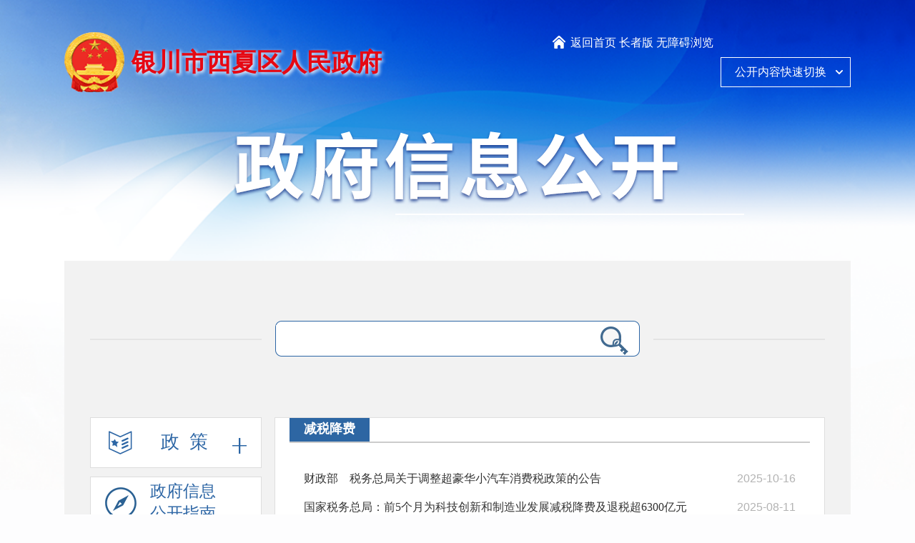

--- FILE ---
content_type: text/html; charset=utf-8
request_url: http://www.ycxixia.gov.cn/zwgk/jsjf_66191/index.html
body_size: 8260
content:
<!DOCTYPE html>
<html>
<head>
<meta http-equiv="Content-Type" content="text/html; charset=utf-8" />
<meta name="keywords" content="银川市西夏区人民政府,减税降费" />
<meta name="description" content="银川市西夏区人民政府,减税降费" />
<meta name="robots" content="index, follow" />
<meta name="googlebot" content="index, follow" />
<meta name="revisit-after" CONTENT="7 days" >
<meta name="copyright" content="Copyright 2020 www.ycxixia.gov.cn All Right Reserved">

<meta name="SiteName" content="银川市西夏区人民政府">
<meta name="SiteDomain" content="www.ycxixia.gov.cn">
<meta name="SiteIDCode" content="6401050011">

<meta name="ColumnName" content="减税降费" />
<meta name="ColumnDescription" content="减税降费" />
<meta name="ColumnKeywords" content="减税降费" />
<meta name="ColumnType" content="减税降费" />
<title>减税降费_西夏区人民政府</title>
<link rel="stylesheet" type="text/css" href="../../images/nx_2019_reset.css">
<link type="text/css" rel="stylesheet" href="../../images/nx_2019_zwxxgk.css" />
<script type="text/javascript" src="../../images/jquery.min.js"></script>
<!--左导航菜单js-->
<script src="../../images/nx_2019_scrollbar.js" type="text/javascript"></script>
<link rel="icon" href="../../images/favicon.ico">

</head>
	<body>
		<input id="Chid" value="66191" type="hidden" />
		<input id="ParentChid" value="8878" type="hidden" />
		<div class="zwxxgk_bd">
			<!--修改logo尺寸		-->
				<div class="zwxxgk_top">
					<!--修改logo尺寸		-->
					<!--公开内容快速切换start-->
<style>
.gknrqh_title{ float:right;cursor: pointer; margin: 80px 0px 0px 0px; width: 180px; height: 40px; line-height: 40px; position: relative; border: 1px solid #fff; z-index: 6;}
.gknrqh_title p{ background: url(http://www.xm.gov.cn/images/20xmszf_arr4.png) no-repeat 160px center;  text-align: center; color: #fff; padding-right: 14px;font-size:16px;}
.gknrqh_con{ float:right;width: 1100px; border-bottom: 5px solid #1492ff; background-color:rgba(255,255,255,.95); position: absolute; left: 50%; margin-left: -1008px; top: 41px; z-index: 7; display: none;font-size:16px;}
.gknrqh_con ul{ padding: 30px 0px 30px 70px; overflow: hidden;font-size:16px;}
.gknrqh_con li{ line-height: 40px; font-size: 16px; float: left; width: 200px;}
.gknrqh_title:hover .gknrqh_con{ display: block;font-size:16px;}
</style>
    <div class="gknrqh_title">
							<p>公开内容快速切换</p>
							<div class="gknrqh_con">
								<ul>
											
									
										<li><a href="http://www.ycxixia.gov.cn/zwgk/gkmenu/jgzn_56362/" title="机构职能">机构职能</a></li>
									
										<li><a href="http://www.ycxixia.gov.cn/zwgk/bmxxgkmn/xxqzfbgs/jgxx/" title="职能职责">职能职责</a></li>
									
										<li><a href="http://www.ycxixia.gov.cn/zwgk/gkmenu/xzqlyx/" title="行政权力运行">行政权力运行</a></li>
									
										<li><a href="http://www.ycxixia.gov.cn/zwgk/gkmenu/xzzf/" title="行政执法公示">行政执法公示</a></li>
									
										<li><a href="http://www.ycxixia.gov.cn/zwgk/gkmenu/zdxzjc/" title="重大决策预公开">重大决策预公开</a></li>
									
										<li><a href="http://www.ycxixia.gov.cn/zwgk/gkmenu/fzzfjsnb/" title="法治政府建设年报">法治政府建设年报</a></li>
									
										<li><a href="http://www.ycxixia.gov.cn/zwgk/gkmenu/czzj/" title="预决算公开">预决算公开</a></li>
									
										<li><a href="http://www.ycxixia.gov.cn/zwgk/gkmenu/xzsyxsf/" title="行政事业性收费">行政事业性收费</a></li>
									
										<li><a href="http://www.ycxixia.gov.cn/zwgk/gkmenu/zfcg/" title="政府采购">政府采购</a></li>
									
										<li><a href="http://www.ycxixia.gov.cn/zwgk/gkmenu/cgzb/" title="采购招标">采购招标</a></li>
									
										<li><a href="http://www.ycxixia.gov.cn/zwgk/gkmenu/zxjf/" title="涉农补贴">涉农补贴</a></li>
									
										<li><a href="http://www.ycxixia.gov.cn/zwgk/gkmenu/zwxx_52137/" title="政府债务信息">政府债务信息</a></li>
									
										<li><a href="http://www.ycxixia.gov.cn/zwgk/gkmenu/czzjzdjc/" title="财政资金直达基层">财政资金直达基层</a></li>
									
										<li><a href="http://www.ycxixia.gov.cn/zwgk/gkmenu/zdlyxxgk/" title="重点领域信息公开">重点领域信息公开</a></li>
									
										<li><a href="http://www.ycxixia.gov.cn/zwgk/gkmenu/zcjd/" title="政策解读">政策解读</a></li>
									
										<li><a href="http://www.ycxixia.gov.cn/zwgk/gkmenu/ghjh/" title="规划信息">规划信息</a></li>
									
										<li><a href="http://www.ycxixia.gov.cn/zwgk/gkmenu/yajytabl/" title="建议提案办理">建议提案办理</a></li>
									
										<li><a href="http://www.ycxixia.gov.cn/zwgk/gkmenu/wmbss/" title="为民办实事">为民办实事</a></li>
									
										<li><a href="http://www.ycxixia.gov.cn/zwgk/gkmenu/yjgl/" title="应急管理">应急管理</a></li>
									
										<li><a href="http://www.ycxixia.gov.cn/zwgk/gkmenu/aqsc/" title="安全生产">安全生产</a></li>
									
										<li><a href="http://www.ycxixia.gov.cn/zwgk/gkmenu/scjg/" title="市场监管信息">市场监管信息</a></li>
									
										<li><a href="http://www.ycxixia.gov.cn/zwgk/gkmenu/spaq/" title="食品药品监管">食品药品监管</a></li>
									
										<li><a href="http://www.ycxixia.gov.cn/zwgk/gkmenu/xwgk_11/" title="义务教育">义务教育</a></li>
									
										<li><a href="http://www.ycxixia.gov.cn/zwgk/gkmenu/jkjy_54699/" title="健康教育">健康教育</a></li>
									
										<li><a href="http://www.ycxixia.gov.cn/zwgk/gkmenu/ylfw/" title="医疗服务">医疗服务</a></li>
									
										<li><a href="http://www.ycxixia.gov.cn/zwgk/gkmenu/ylfw_54698/" title="养老服务">养老服务</a></li>
									
										<li><a href="http://www.ycxixia.gov.cn/zwgk/gkmenu/ggwhfw/" title="公共文化服务">公共文化服务</a></li>
									
										<li><a href="http://www.ycxixia.gov.cn/zwgk/gkmenu/qxfw_61601/" title="气象服务">气象服务</a></li>
									
										<li><a href="http://www.ycxixia.gov.cn/zwgk/gkmenu/jtcx_61602/" title="交通出行">交通出行</a></li>
									
										<li><a href="http://www.ycxixia.gov.cn/zwgk/gkmenu/hjkqzl_61603/" title="环境空气质量">环境空气质量</a></li>
									
										<li><a href="http://www.ycxixia.gov.cn/zwgk/gkmenu/shjz/" title="社会救助">社会救助</a></li>
									
										<li><a href="http://www.ycxixia.gov.cn/zwgk/gkmenu/phqgz/" title="棚户区改造">棚户区改造</a></li>
									
										<li><a href="http://www.ycxixia.gov.cn/zwgk/gkmenu/sbyb/" title="社保医保">社保医保</a></li>
									
										<li><a href="http://www.ycxixia.gov.cn/zwgk/gkmenu/jycy/" title="稳岗就业">稳岗就业</a></li>
									
										<li><a href="http://www.ycxixia.gov.cn/zwgk/gkmenu/tjxx/" title="统计信息">统计信息</a></li>
									
										<li><a href="http://www.ycxixia.gov.cn/zwgk/gkmenu/rsxx/" title="人事信息">人事信息</a></li>
									
										<li><a href="http://www.ycxixia.gov.cn/zwgk/gkmenu/zlxx/" title="招录信息">招录信息</a></li>
									
										<li><a href="https://www.nxpta.com/gwyks/index.html" title="公务员招考">公务员招考</a></li>
									
										<li><a href="http://www.ycxixia.gov.cn/zwgk/gkmenu/zdgz/" title="重点工作">重点工作</a></li>
									
										<li><a href="http://www.ycxixia.gov.cn/zwgk/gkmenu/zdjsxm/" title="重点建设项目">重点建设项目</a></li>
									
										<li><a href="http://www.ycxixia.gov.cn/zwgk/gkmenu/hygk_22156/" title="会议公开">会议公开</a></li>
									
										<li><a href="http://www.ycxixia.gov.cn/zwgk/gkmenu/zcfg/" title="政策法规">政策法规</a></li>
									
										<li><a href="http://www.ycxixia.gov.cn/zwgk/gkmenu/rdhy/" title="热点回应">热点回应</a></li>
									
										<li><a href="http://www.ycxixia.gov.cn/zwgk/gkmenu/tzzs/" title="投资招商">投资招商</a></li>
									
										<li><a href="http://www.ycxixia.gov.cn/zwgk/gkmenu/zwkfr/" title="政府开放日">政府开放日</a></li>
									
										<li><a href="http://www.ycxixia.gov.cn/zwgk/gkmenu/dcjc/" title="督查检查">督查检查</a></li>
									
										<li><a href="http://www.ycxixia.gov.cn/zwgk/gkmenu/fpgz/" title="乡村振兴">乡村振兴</a></li>
									
										<li><a href="http://www.ycxixia.gov.cn/zwgk/gkmenu/qyly/" title="全域旅游">全域旅游</a></li>
									
										<li><a href="http://www.ycxixia.gov.cn/zwgk/gkmenu/swgk/" title="阳光村（居）务">阳光村（居）务</a></li>
																		
								</ul>
							</div>
						</div>
<!--公开内容快速切换end-->

<div class="zwxxgk_top1">
	<a href="http://www.ycxixia.gov.cn/zwgk/" target="_blank">
		<img src="http://www.nxhl.gov.cn/images/ycstjj2020zwgklogo1.png" style="width: 84px;height: 84px;float: left;" />
			</a>


<script>
var sub = '政府信息公开';
 if(sub == "政务公开"){
       document.write('<span style="font-size: 35px;color: #e60813;font-weight: bold;text-shadow: 2px 2px 5px #fff;float: left;line-height: 84px;">银川市西夏区人民政府</span>');
 }
else {
 document.write('<span style="font-size: 35px;color: #e60813;font-weight: bold;text-shadow: 2px 2px 5px #fff;float: left;line-height: 84px;">银川市西夏区人民政府</span>');
}
</script>

<span style="float: right;wight:100px;height:30px;margin-right:10px;">
<img src="http://www.yinchuan.gov.cn/images/2020homelogo.png" style="width:25px;height: 29px;margin:0px;" />
<a href="http://www.ycxixia.gov.cn/"  style="font-size: 16px;color: #fff;font-weight: 500;line-height:30px;font-family: " microsoft="" yahei";"="">返回首页</a>
<a href="http://www.ycxixia.gov.cn/zzb/index.html"  style="font-size: 16px;color: #fff;font-weight: 500;line-height:30px;font-family: " microsoft="" yahei";"="">长者版</a>
<a id="wza2-enable" title="无障碍浏览" href="javascript:"  style="font-size: 16px;color: #fff;font-weight: 500;line-height:30px;font-family: " microsoft="" yahei";"="">无障碍浏览</a>
</span>
</div>


<!-- <div class="zwxxgk_top1">
	


    <script>
    var sub = '政府信息公开';
     if(sub == "政务公开"){
    document.write('<a href="http://www.ycxixia.gov.cn/zwgk/" target="_blank"><img src="http://www.yinchuan.gov.cn/images/yczwgklogo2020.png" style="width: 84px;height: 84px;float: left;" /></a>');
           document.write('<span style="font-size: 35px;color: #e60813;font-weight: bold;text-shadow: 2px 2px 5px #fff;float: left;line-height: 84px;"><a href="http://www.ycxixia.gov.cn/" style="font-size: 35px;color: #e60813;font-weight: bold;text-shadow: 2px 2px 5px #fff;float: left;line-height: 84px;">银川市西夏区人民政府</a></span>');
     }
    else if  (sub == "领导之窗"){
    document.write('<a href="http://www.ycxixia.gov.cn/zwgk/" target="_blank"><img src="http://www.yinchuan.gov.cn/images/yczwgklogo2020.png" style="width: 84px;height: 84px;float: left;" /></a>');
           document.write('<span style="font-size: 35px;color: #e60813;font-weight: bold;text-shadow: 2px 2px 5px #fff;float: left;line-height: 84px;"><a href="http://www.ycxixia.gov.cn/" style="font-size: 35px;color: #e60813;font-weight: bold;text-shadow: 2px 2px 5px #fff;float: left;line-height: 84px;">银川市西夏区人民政府</a></span>');
     }
    else {
    document.write('<a href="http://www.ycxixia.gov.cn/zwgk/" target="_blank"><img src="http://www.ycxixia.gov.cn/images/ycstjj2020zwgklogo.png" style="width: 84px;height: 84px;float: left;" /></a>');
     document.write('<span style="font-size: 35px;color: #e60813;font-weight: bold;text-shadow: 2px 2px 5px #fff;float: left;line-height: 84px;">'+sub+'</span>');
    }
    </script>
    
    <span style="float: right;wight:100px;height:30px;margin-right:10px;">
    <img src="http://www.yinchuan.gov.cn/images/2020homelogo.png" style="width:25px;height: 29px;margin:0px;" />
    <a href="http://www.ycxixia.gov.cn/"  style="font-size: 16px;color: #fff;font-weight: 500;line-height:30px;font-family: " microsoft="" yahei";"="">返回首页</a></span>
    
    </div> -->
					<div class="zwxxgk_top2"><a href=""><img src="../../images/nx_2019_zwxxgk_bt.png" /></a></div>
				</div>
			<!--top  结束-->
			<div class="zwxxgk_box">
		        <!--检索  开始-->
		        <script>    
    //检索
    function submitsearch(){

        var result = $("#textfield").val(); //获取检索词
        result = $.trim(result); //去掉空格
        
        //判断检索词
        var reg = /[`~!@#$%^&*_+<>{}\/'[\]]/im;
        if (reg.test(result)) {
            alert('您输入的信息包含非法字符!');
            return false;
        }
        if (result == "请输入关键字" || result == "" || result == null) {
            alert("请输入检索条件!");
            return false;
        } else {
            result = result.replace("-", "\-");
            result = result.replace("(", "\(");
            result = result.replace(")", "\)");
        }

        //获取当前地址信息
        originSearch = null;
        if (typeof location.origin === 'undefined') {
            originSearch = location.protocol + '\/\/' + location.host;
        } else {
            originSearch = location.origin;
        }

        //跳转搜索页面
// window.open("http://www.ycxixia.gov.cn/jsy/index.html?searchword=" + encodeURI(result));
window.open("http://www.ycxixia.gov.cn/nxsearch/search.html?code=17cc9e4ac8d&fltype=xxgk&tenantId=68&searchWord=" + encodeURI(result));



    }
</script>
<div class="zwxxgk_ss" >

          <div class="inputText1">          
          <input class="inp" id="textfield" type="text" placeholder="" onkeydown="if(event.keyCode==13){submitsearch();}" border="0" />
          <div class="inp1"><a href="javascript:;" onclick="submitsearch();" ><img src="http://www.yinchuan.gov.cn/images/nx_2019_zwxxgk_ss.png" /></a></div>
          </div>

</div>
				<!--检索  结束-->
				<!--左导航  开始-->
				<div class="dl_nav">
					<div class="dl_nav02" style="margin-bottom: 12px;
    margin-top: -15px;">
    <div class="sideMenu">

		<h3 class="72274" id="hovimg"><em class="zwxxgk_bnt3" style=""></em><div style="line-height: 60px;text-align: center;font-size: 26px;">政&nbsp;&nbsp;策</div><span class="zwxxgk_bnt5"></span></h3>

        <ul style="background:#fff;border:1px solid #e4e4e4;max-height: 400px;">

        	
				<li class="72275"><span>·</span><a href="http://www.ycxixia.gov.cn/zwgk/zc/xzgfxwj_72275/">行政规范性文件</a></li>
			
				<li class="8886"><span>·</span><a href="http://www.ycxixia.gov.cn/zwgk/zc/zfwj/">其他文件</a></li>
			

        </ul>
</div>
</div>
<style>
#hovimg em{  background: url(http://www.yinchuan.gov.cn/images/ycszfgz-icon10.png) no-repeat;
		background-position: 5px 8px;}
#hovimg:hover em{  background: url(https://www.yinchuan.gov.cn/images/ycszfgz-icon10Cur.png) no-repeat;
		background-position: 5px 8px;}
</style>

<!-- 政策 -->

<div class="dl_nav01">

   <h3 class="8879" style=" margin-top: 0px;"><a href="http://www.ycxixia.gov.cn/zwgk/zfxxgkzn/"><em class="zwxxgk_bnt1"></em>政府信息<br/>公开指南</a></h3>


 
   <h3 class="8880"><a href="http://www.ycxixia.gov.cn/zwgk/zfxxgkzd/"><em class="zwxxgk_bnt2"></em>政府信息<br/>公开制度</a></h3>


</div>
<div class="dl_nav02">
    <div class="sideMenu">

		<h3 class="8950"><em class="zwxxgk_bnt3"></em><div>法定主动<br/>公开内容</div><span class="zwxxgk_bnt5"></span></h3>

        <ul style="background:#fff;border:1px solid #e4e4e4;           max-height: 400px;    ">

        	
				<li class="56362"><span>·</span><a href="http://www.ycxixia.gov.cn/zwgk/gkmenu/jgzn_56362/">机构职能</a></li>
			
				<li class="66746"><span>·</span><a href="http://www.ycxixia.gov.cn/zwgk/bmxxgkmn/xxqzfbgs/jgxx/">职能职责</a></li>
			
				<li class="8903"><span>·</span><a href="http://www.ycxixia.gov.cn/zwgk/gkmenu/xzqlyx/">行政权力运行</a></li>
			
				<li class="56384"><span>·</span><a href="http://www.ycxixia.gov.cn/zwgk/gkmenu/xzzf/">行政执法公示</a></li>
			
				<li class="57075"><span>·</span><a href="http://www.ycxixia.gov.cn/zwgk/gkmenu/zdxzjc/">重大决策预公开</a></li>
			
				<li class="64008"><span>·</span><a href="http://www.ycxixia.gov.cn/zwgk/gkmenu/fzzfjsnb/">法治政府建设年报</a></li>
			
				<li class="8900"><span>·</span><a href="http://www.ycxixia.gov.cn/zwgk/gkmenu/czzj/">预决算公开</a></li>
			
				<li class="57398"><span>·</span><a href="http://www.ycxixia.gov.cn/zwgk/gkmenu/xzsyxsf/">行政事业性收费</a></li>
			
				<li class="58060"><span>·</span><a href="http://www.ycxixia.gov.cn/zwgk/gkmenu/zfcg/">政府采购</a></li>
			
				<li class="9767"><span>·</span><a href="http://www.ycxixia.gov.cn/zwgk/gkmenu/cgzb/">采购招标</a></li>
			
				<li class="8902"><span>·</span><a href="http://www.ycxixia.gov.cn/zwgk/gkmenu/zxjf/">涉农补贴</a></li>
			
				<li class="52137"><span>·</span><a href="http://www.ycxixia.gov.cn/zwgk/gkmenu/zwxx_52137/">政府债务信息</a></li>
			
				<li class="55548"><span>·</span><a href="http://www.ycxixia.gov.cn/zwgk/gkmenu/czzjzdjc/">财政资金直达基层</a></li>
			
				<li class="58054"><span>·</span><a href="http://www.ycxixia.gov.cn/zwgk/gkmenu/zdlyxxgk/">重点领域信息公开</a></li>
			
				<li class="9763"><span>·</span><a href="http://www.ycxixia.gov.cn/zwgk/gkmenu/zcjd/">政策解读</a></li>
			
				<li class="8910"><span>·</span><a href="http://www.ycxixia.gov.cn/zwgk/gkmenu/ghjh/">规划信息</a></li>
			
				<li class="8922"><span>·</span><a href="http://www.ycxixia.gov.cn/zwgk/gkmenu/yajytabl/">建议提案办理</a></li>
			
				<li class="8897"><span>·</span><a href="http://www.ycxixia.gov.cn/zwgk/gkmenu/wmbss/">为民办实事</a></li>
			
				<li class="8925"><span>·</span><a href="http://www.ycxixia.gov.cn/zwgk/gkmenu/yjgl/">应急管理</a></li>
			
				<li class="8921"><span>·</span><a href="http://www.ycxixia.gov.cn/zwgk/gkmenu/aqsc/">安全生产</a></li>
			
				<li class="50662"><span>·</span><a href="http://www.ycxixia.gov.cn/zwgk/gkmenu/scjg/">市场监管信息</a></li>
			
				<li class="55547"><span>·</span><a href="http://www.ycxixia.gov.cn/zwgk/gkmenu/spaq/">食品药品监管</a></li>
			
				<li class="52661"><span>·</span><a href="http://www.ycxixia.gov.cn/zwgk/gkmenu/xwgk_11/">义务教育</a></li>
			
				<li class="54699"><span>·</span><a href="http://www.ycxixia.gov.cn/zwgk/gkmenu/jkjy_54699/">健康教育</a></li>
			
				<li class="52670"><span>·</span><a href="http://www.ycxixia.gov.cn/zwgk/gkmenu/ylfw/">医疗服务</a></li>
			
				<li class="54698"><span>·</span><a href="http://www.ycxixia.gov.cn/zwgk/gkmenu/ylfw_54698/">养老服务</a></li>
			
				<li class="57604"><span>·</span><a href="http://www.ycxixia.gov.cn/zwgk/gkmenu/ggwhfw/">公共文化服务</a></li>
			
				<li class="61601"><span>·</span><a href="http://www.ycxixia.gov.cn/zwgk/gkmenu/qxfw_61601/">气象服务</a></li>
			
				<li class="61602"><span>·</span><a href="http://www.ycxixia.gov.cn/zwgk/gkmenu/jtcx_61602/">交通出行</a></li>
			
				<li class="61603"><span>·</span><a href="http://www.ycxixia.gov.cn/zwgk/gkmenu/hjkqzl_61603/">环境空气质量</a></li>
			
				<li class="8918"><span>·</span><a href="http://www.ycxixia.gov.cn/zwgk/gkmenu/shjz/">社会救助</a></li>
			
				<li class="8912"><span>·</span><a href="http://www.ycxixia.gov.cn/zwgk/gkmenu/phqgz/">棚户区改造</a></li>
			
				<li class="8917"><span>·</span><a href="http://www.ycxixia.gov.cn/zwgk/gkmenu/sbyb/">社保医保</a></li>
			
				<li class="8916"><span>·</span><a href="http://www.ycxixia.gov.cn/zwgk/gkmenu/jycy/">稳岗就业</a></li>
			
				<li class="8924"><span>·</span><a href="http://www.ycxixia.gov.cn/zwgk/gkmenu/tjxx/">统计信息</a></li>
			
				<li class="8923"><span>·</span><a href="http://www.ycxixia.gov.cn/zwgk/gkmenu/rsxx/">人事信息</a></li>
			
				<li class="56348"><span>·</span><a href="http://www.ycxixia.gov.cn/zwgk/gkmenu/zlxx/">招录信息</a></li>
			
				<li class="60108"><span>·</span><a href="https://www.nxpta.com/gwyks/index.html">公务员招考</a></li>
			
				<li class="8898"><span>·</span><a href="http://www.ycxixia.gov.cn/zwgk/gkmenu/zdgz/">重点工作</a></li>
			
				<li class="8896"><span>·</span><a href="http://www.ycxixia.gov.cn/zwgk/gkmenu/zdjsxm/">重点建设项目</a></li>
			
				<li class="22156"><span>·</span><a href="http://www.ycxixia.gov.cn/zwgk/gkmenu/hygk_22156/">会议公开</a></li>
			
				<li class="8909"><span>·</span><a href="http://www.ycxixia.gov.cn/zwgk/gkmenu/zcfg/">政策法规</a></li>
			
				<li class="8927"><span>·</span><a href="http://www.ycxixia.gov.cn/zwgk/gkmenu/rdhy/">热点回应</a></li>
			
				<li class="8926"><span>·</span><a href="http://www.ycxixia.gov.cn/zwgk/gkmenu/tzzs/">投资招商</a></li>
			
				<li class="27846"><span>·</span><a href="http://www.ycxixia.gov.cn/zwgk/gkmenu/zwkfr/">政府开放日</a></li>
			
				<li class="8914"><span>·</span><a href="http://www.ycxixia.gov.cn/zwgk/gkmenu/dcjc/">督查检查</a></li>
			
				<li class="8919"><span>·</span><a href="http://www.ycxixia.gov.cn/zwgk/gkmenu/fpgz/">乡村振兴</a></li>
			
				<li class="61726"><span>·</span><a href="http://www.ycxixia.gov.cn/zwgk/gkmenu/qyly/">全域旅游</a></li>
			
				<li class="62509"><span>·</span><a href="http://www.ycxixia.gov.cn/zwgk/gkmenu/swgk/">阳光村（居）务</a></li>
			

        </ul>

		<h3 class="8881"><a href="http://www.ycxixia.gov.cn/zwgk/zfxxgknb/"><em class="zwxxgk_bnt4"></em><div>政府信息<br/>公开年报</div></a></h3>


<style>
.bmgklm div {
    white-space: nowrap;
    margin: 13px 0px 0px 26px;
}
</style>

		<h3 class="10327" num="7"><a href="http://www.ycxixia.gov.cn/zwgk/gkml/" class="bmgklm" num="7"><div>政府信息公开部门</div></a></h3>

		<h3 class="48519" num="7"><a href="http://www.ycxixia.gov.cn/zwgk/qtqzbm/" class="bmgklm" num="7"><div>其他区直部门</div></a></h3>

		<h3 class="8883" num="7"><a href="http://www.ycxixia.gov.cn/zwgk/zfgzbg/" class="bmgklm" num="7"><div>政府工作报告</div></a></h3>

		<h3 class="34893" num="7"><a href="http://www.ycxixia.gov.cn/zwgk/zwgkjbmn/" class="bmgklm" num="7"><div>政务公开基本目录</div></a></h3>

		<h3 class="28638" num="7"><a href="http://www.ycxixia.gov.cn/zwgk/zfgb/" class="bmgklm" num="7"><div>西夏区人民政府公报</div></a></h3>

		<h3 class="54891" num="7"><a href="http://www.ycxixia.gov.cn/zwgk/ysqgk/" class="bmgklm" num="7"><div>政府信息公开申请</div></a></h3>

		<h3 class="23257" num="7"><a href="http://www.ycxixia.gov.cn/zwgk/zfwlndbb/" class="bmgklm" num="7"><div>政府网站年度报表</div></a></h3>

	</div>
<style type="text/css">
.dl_nav02 h3 a:hover{color: #fff;}
.sideMenu ul li{ padding:8px 0px 8px 34px;line-height:24px; font-size:15px; font-weight: 400;cursor: pointer;}
</style>
<!-- sideMenu End -->
	<script type="text/javascript">
if ($('.sideMenu ul li').length > 10) {
  $('.sideMenu ul').css('overflow','auto');
  setTimeout(function () {
    $('.sideMenu ul').scrollTop(($('.sideMenu ul li.on').index()-4)*40-30);
  },500);
};

		$("."+$("#Chid").val()).addClass("on");
		$("."+$("#ParentChid").val()).addClass("on");
		$("."+$("#Chid").val()).addClass("on").parent("ul").show();
		$(".sideMenu ul li").eq(6).find("a").attr("target", "_blank");
		$(".sideMenu ul li").each(function(index) {
		    var strSrc = $(this).find("a:first").attr("href");
			var IP = "http://www.ycxixia.gov.cn/";
			if (strSrc.indexOf(IP) == -1&&strSrc.indexOf("javascript:") == -1) {
				$(this).find("a").attr("target", "_blank");
			}
			if($(this).attr("doccount")==0 && $(this).attr("chnltype")==0){
				$(this).hide();
			}
		});
	</script>
	<script type="text/javascript">
		var MenuType=false;
		$(".sideMenu>h3").click(function(){
			if($(this).next("ul").is(":hidden")){
				$('.dl_nav01 h3').removeClass('on');
				$('.dl_nav02 h3').removeClass('on');
				$(this).addClass("on").siblings("h3").removeClass("on");
				$(this).next("ul").slideDown().siblings("ul").slideUp();
			}else{
				$(this).removeClass("on");
				$(this).next("ul").slideUp();
			}
		})
	</script>
</div>
				</div>
        		<div class="scroll_main ScrollStyle">
    				<div class="zfxxgk_zdgktit">
							<a href="./">减税降费</a>
    				</div>
    				<div class="zfxxgk_zdgkc" style=" padding:0px 20px;">
    					<ul>
    							
								<li>
									<a href="./202510/t20251016_5055538.html" target="_blank" title="财政部　税务总局关于调整超豪华小汽车消费税政策的公告">财政部　税务总局关于调整超豪华小汽车消费税政策的公告</a>
									<b>2025-10-16</b>
								</li>
								
								<li>
									<a href="./202508/t20250811_4985049.html" target="_blank" title="国家税务总局：前5个月为科技创新和制造业发展减税降费及退税超6300亿元">国家税务总局：前5个月为科技创新和制造业发展减税降费及退税超6300亿元</a>
									<b>2025-08-11</b>
								</li>
								
								<li>
									<a href="./202508/t20250811_4985043.html" target="_blank" title="境外投资者以分配利润直接投资税收抵免政策出台——  为投资中国打造更优税收环境">境外投资者以分配利润直接投资税收抵免政策出台——  为投资中国打造更优税收环境</a>
									<b>2025-08-11</b>
								</li>
								
								<li>
									<a href="./202508/t20250811_4985034.html" target="_blank" title="决胜“十四五”　打好收官战｜减税降费！让企业享受实实在在政策红利">决胜“十四五”　打好收官战｜减税降费！让企业享受实实在在政策红利</a>
									<b>2025-08-11</b>
								</li>
								
								<li>
									<a href="./202508/t20250811_4984964.html" target="_blank" title="今年上半年我市减税降费及退税5.8亿元">今年上半年我市减税降费及退税5.8亿元</a>
									<b>2025-08-11</b>
								</li>
								
								<li>
									<a href="./202507/t20250728_4973060.html" target="_blank" title="1－5月支持科技创新和制造业发展的主要政策减税降费及退税达6361亿元">1－5月支持科技创新和制造业发展的主要政策减税降费及退税达6361亿元</a>
									<b>2025-07-28</b>
								</li>
								
								<li>
									<a href="./202412/t20241216_4759915.html" target="_blank" title="央广：前三季度支持科技创新和制造业发展减税退税超2万亿元">央广：前三季度支持科技创新和制造业发展减税退税超2万亿元</a>
									<b>2024-12-16</b>
								</li>
								
								<li>
									<a href="./202412/t20241216_4759902.html" target="_blank" title="经济参考报：今年前三季度小微企业享受税费减免9461亿元">经济参考报：今年前三季度小微企业享受税费减免9461亿元</a>
									<b>2024-12-16</b>
								</li>
								
								<li>
									<a href="./202407/t20240730_4608648.html" target="_blank" title="西夏区税务局：税惠赋能　助力文旅产业蓬勃发展">西夏区税务局：税惠赋能　助力文旅产业蓬勃发展</a>
									<b>2024-07-30</b>
								</li>
								
								<li>
									<a href="./202407/t20240730_4608637.html" target="_blank" title="西夏区税务局：惠民春风润万家　企业发展添活力">西夏区税务局：惠民春风润万家　企业发展添活力</a>
									<b>2024-07-30</b>
								</li>
								
								<li>
									<a href="./202407/t20240730_4608621.html" target="_blank" title="关于《国家税务总局　工业和信息化部关于发布〈免征车辆购置税的设有固定装置的非运输专用作业车辆目录〉（第十四批）的公告》的解读">关于《国家税务总局　工业和信息化部关于发布〈免征车辆购置税的设有固定装置的非运输专用作业车辆目录〉（第十四批）的公告》的解读</a>
									<b>2024-07-30</b>
								</li>
								
								<li>
									<a href="./202405/t20240529_4553357.html" target="_blank" title="西夏区税务局：“三保证”　精准推动优惠政策落实">西夏区税务局：“三保证”　精准推动优惠政策落实</a>
									<b>2024-05-29</b>
								</li>
								
								<li>
									<a href="./202403/t20240314_4484338.html" target="_blank" title="《我国支持科技创新主要税费优惠政策指引》发布">《我国支持科技创新主要税费优惠政策指引》发布</a>
									<b>2024-03-14</b>
								</li>
								
								<li>
									<a href="./202403/t20240307_4478679.html" target="_blank" title="财政部税政司　税务总局所得税司有关负责人就落实  3岁以下婴幼儿照护个人所得税专项附加扣除有关问题答记者问">财政部税政司　税务总局所得税司有关负责人就落实  3岁以下婴幼儿照护个人所得税专项附加扣除有关问题答记者问</a>
									<b>2024-03-07</b>
								</li>
								
								<li>
									<a href="./202308/t20230828_4238299.html" target="_blank" title="财政部　税务总局关于减半征收证券交易印花税的公告">财政部　税务总局关于减半征收证券交易印花税的公告</a>
									<b>2023-08-28</b>
								</li>
							
    					</ul>
						<!--分页-->
<script type="text/javascript" src="../../images/createpage.js"></script>
<div class="page">
<script>
createPageHTML(1, 0, "index", "html")   
</script>
</div>
<!--分页end-->	
					</div>
		        </div>
		    </div>
		   <!--友情链接-->

<style type="text/css">
#_span_jiucuo {
	margin-top: 10px;
	float:left;
}

#_span_jiucuo img {
	width: 85px;
	padding-top: 5px;
}

.footer{width:100%;height:70px;background-color:#878787;z-index: 999999;}
.footer_con{width:1100px; margin:0 auto;overflow:hidden; z-index:9; position:relative; height:70px; /*background:url(/images/foot.png) center top no-repeat*/;}
.footer_con .left-jc{width: 95px;float: left;}
.footer_con .left-jc span {
	margin: 10px 5px
}
.footer_con .left-bz{width: 55px;float: left; text-align: center;}
.footer_con .left-bz img {
	width: 50px;
	 margin-left: 10px;
	padding-top: 15px;
}
.footer_con .left-text{float: left;color: #fff;padding-top: 14px;line-height: 22px;}
.footer_con .right-text{float: right; color: #fff; padding-top: 12px; line-height: 50px;}
.footer_con .right-text a{ color: #fff;}
.footer{padding: 0px; margin: 0px; font-family: "microsoft yahei"; font-size: 14px;}
.footer p{padding: 0px; margin: 0px; font-family: "microsoft yahei"; font-size: 14px;}

</style>

<div class="footer">
	<div class="footer_con">
		<!--纠错写上不显示不管 -->
		
		<div class="left-bz">

			<script type="text/javascript">document.write(unescape("%3Cspan id='_ideConac' %3E%3C/span%3E%3Cscript src='http://dcs.conac.cn/js/30/419/4075/60921947/CA304194075609219470002.js' type='text/javascript'%3E%3C/script%3E"));</script>
		</div>
<div class="left-jc">
			<script id="_jiucuo_" sitecode='6401050011' src='https://zfwzgl.www.gov.cn/exposure/jiucuo.js'></script>
		</div>
		<div class="left-text">
			<div style="float: left;">
				<p>政府网站标识码：6401050011  &nbsp;&nbsp; <a href="https://beian.miit.gov.cn" target="_blank" style="color:#fff;">宁ICP备17001532号-1</a> &nbsp;&nbsp; <a href="http://www.beian.gov.cn/portal/registerSystemInfo?recordcode=64010502000093" target="_blank">宁公网安备 64010502000093号</a>   </p>
				<p>运行管理：银川市西夏区人民政府办公室（政务公开办公室） 联系电话: (0951)2078503 电子信箱:xxqzwgk001@163.com</p>
			</div>
		</div>
		<div class="right-text">

			<a href="/">网站首页 </a> |  
			<a href="http://www.ycxixia.gov.cn/wzdt/">网站地图 </a> 
		</div>
	</div>
</div>
<script src="//bf.intertid.com/wza/wza2.min.js?appid=wI1sFUcF5o5VAm1"></script>
		</div>
	</body>
</html>